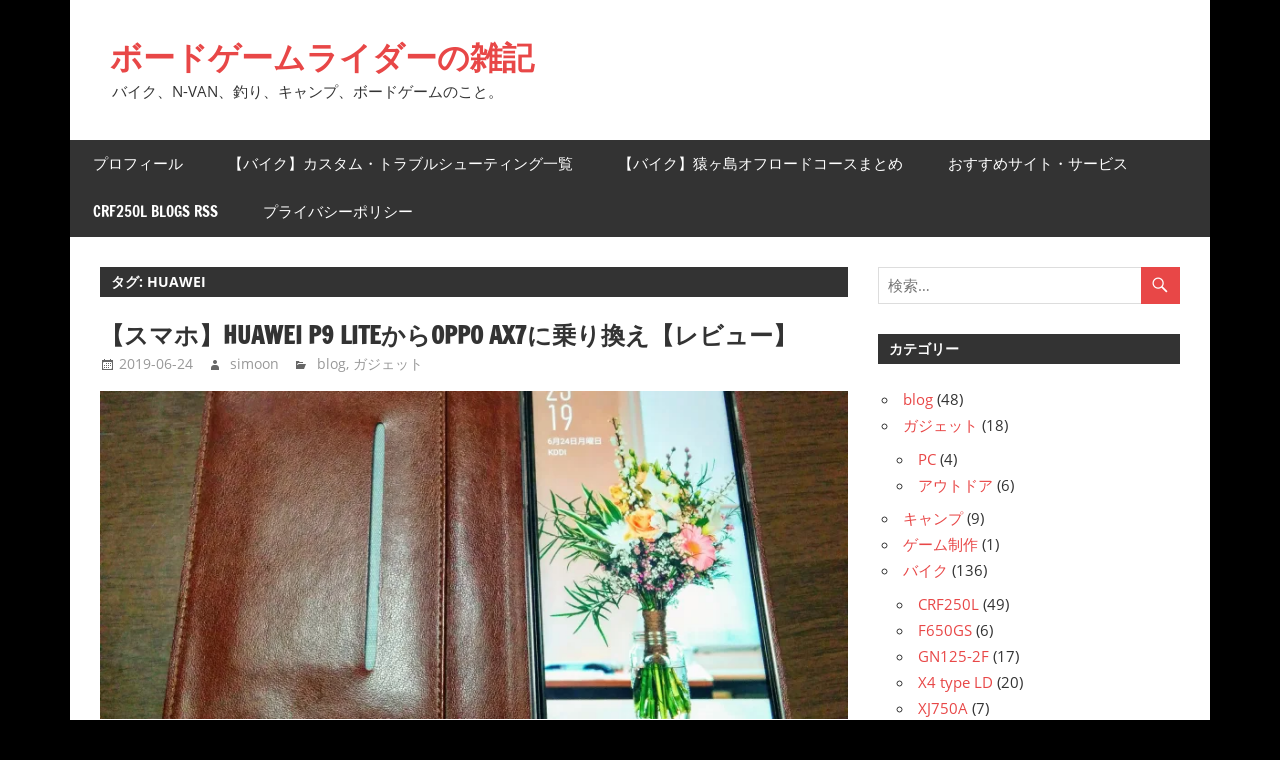

--- FILE ---
content_type: text/html; charset=UTF-8
request_url: https://boardgame-rider.com/tag/huawei/
body_size: 14072
content:
<!DOCTYPE html>
<html lang="ja">

<head>
<meta charset="UTF-8">
<meta name="viewport" content="width=device-width, initial-scale=1">
<link rel="profile" href="https://gmpg.org/xfn/11">
<link rel="pingback" href="https://boardgame-rider.com/wp/xmlrpc.php">

<meta name='robots' content='index, follow, max-image-preview:large, max-snippet:-1, max-video-preview:-1' />
	<style>img:is([sizes="auto" i], [sizes^="auto," i]) { contain-intrinsic-size: 3000px 1500px }</style>
	
	<!-- This site is optimized with the Yoast SEO plugin v26.8 - https://yoast.com/product/yoast-seo-wordpress/ -->
	<title>huawei アーカイブ - ボードゲームライダーの雑記</title>
	<link rel="canonical" href="https://boardgame-rider.com/tag/huawei/" />
	<meta property="og:locale" content="ja_JP" />
	<meta property="og:type" content="article" />
	<meta property="og:title" content="huawei アーカイブ - ボードゲームライダーの雑記" />
	<meta property="og:url" content="https://boardgame-rider.com/tag/huawei/" />
	<meta property="og:site_name" content="ボードゲームライダーの雑記" />
	<meta name="twitter:card" content="summary_large_image" />
	<meta name="twitter:site" content="@k_simoon" />
	<script type="application/ld+json" class="yoast-schema-graph">{"@context":"https://schema.org","@graph":[{"@type":"CollectionPage","@id":"https://boardgame-rider.com/tag/huawei/","url":"https://boardgame-rider.com/tag/huawei/","name":"huawei アーカイブ - ボードゲームライダーの雑記","isPartOf":{"@id":"https://boardgame-rider.com/#website"},"primaryImageOfPage":{"@id":"https://boardgame-rider.com/tag/huawei/#primaryimage"},"image":{"@id":"https://boardgame-rider.com/tag/huawei/#primaryimage"},"thumbnailUrl":"https://i0.wp.com/boardgame-rider.com/wp/wp-content/uploads/IMG_20190624_231931.jpg?fit=3264%2C2448&ssl=1","breadcrumb":{"@id":"https://boardgame-rider.com/tag/huawei/#breadcrumb"},"inLanguage":"ja"},{"@type":"ImageObject","inLanguage":"ja","@id":"https://boardgame-rider.com/tag/huawei/#primaryimage","url":"https://i0.wp.com/boardgame-rider.com/wp/wp-content/uploads/IMG_20190624_231931.jpg?fit=3264%2C2448&ssl=1","contentUrl":"https://i0.wp.com/boardgame-rider.com/wp/wp-content/uploads/IMG_20190624_231931.jpg?fit=3264%2C2448&ssl=1","width":3264,"height":2448},{"@type":"BreadcrumbList","@id":"https://boardgame-rider.com/tag/huawei/#breadcrumb","itemListElement":[{"@type":"ListItem","position":1,"name":"ホーム","item":"https://boardgame-rider.com/"},{"@type":"ListItem","position":2,"name":"huawei"}]},{"@type":"WebSite","@id":"https://boardgame-rider.com/#website","url":"https://boardgame-rider.com/","name":"ボードゲームライダーの雑記","description":"バイク、N-VAN、釣り、キャンプ、ボードゲームのこと。","potentialAction":[{"@type":"SearchAction","target":{"@type":"EntryPoint","urlTemplate":"https://boardgame-rider.com/?s={search_term_string}"},"query-input":{"@type":"PropertyValueSpecification","valueRequired":true,"valueName":"search_term_string"}}],"inLanguage":"ja"}]}</script>
	<!-- / Yoast SEO plugin. -->


<link rel='dns-prefetch' href='//webfonts.xserver.jp' />
<link rel='dns-prefetch' href='//secure.gravatar.com' />
<link rel='dns-prefetch' href='//stats.wp.com' />
<link rel='dns-prefetch' href='//widgets.wp.com' />
<link rel='dns-prefetch' href='//s0.wp.com' />
<link rel='dns-prefetch' href='//0.gravatar.com' />
<link rel='dns-prefetch' href='//1.gravatar.com' />
<link rel='dns-prefetch' href='//2.gravatar.com' />
<link rel='dns-prefetch' href='//v0.wordpress.com' />
<link rel='preconnect' href='//i0.wp.com' />
<link rel="alternate" type="application/rss+xml" title="ボードゲームライダーの雑記 &raquo; フィード" href="https://boardgame-rider.com/feed/" />
<link rel="alternate" type="application/rss+xml" title="ボードゲームライダーの雑記 &raquo; コメントフィード" href="https://boardgame-rider.com/comments/feed/" />
<link rel="alternate" type="application/rss+xml" title="ボードゲームライダーの雑記 &raquo; huawei タグのフィード" href="https://boardgame-rider.com/tag/huawei/feed/" />
		<!-- This site uses the Google Analytics by MonsterInsights plugin v9.11.1 - Using Analytics tracking - https://www.monsterinsights.com/ -->
							<script src="//www.googletagmanager.com/gtag/js?id=G-RBKWWTV8NQ"  data-cfasync="false" data-wpfc-render="false" type="text/javascript" async></script>
			<script data-cfasync="false" data-wpfc-render="false" type="text/javascript">
				var mi_version = '9.11.1';
				var mi_track_user = true;
				var mi_no_track_reason = '';
								var MonsterInsightsDefaultLocations = {"page_location":"https:\/\/boardgame-rider.com\/tag\/huawei\/"};
								if ( typeof MonsterInsightsPrivacyGuardFilter === 'function' ) {
					var MonsterInsightsLocations = (typeof MonsterInsightsExcludeQuery === 'object') ? MonsterInsightsPrivacyGuardFilter( MonsterInsightsExcludeQuery ) : MonsterInsightsPrivacyGuardFilter( MonsterInsightsDefaultLocations );
				} else {
					var MonsterInsightsLocations = (typeof MonsterInsightsExcludeQuery === 'object') ? MonsterInsightsExcludeQuery : MonsterInsightsDefaultLocations;
				}

								var disableStrs = [
										'ga-disable-G-RBKWWTV8NQ',
									];

				/* Function to detect opted out users */
				function __gtagTrackerIsOptedOut() {
					for (var index = 0; index < disableStrs.length; index++) {
						if (document.cookie.indexOf(disableStrs[index] + '=true') > -1) {
							return true;
						}
					}

					return false;
				}

				/* Disable tracking if the opt-out cookie exists. */
				if (__gtagTrackerIsOptedOut()) {
					for (var index = 0; index < disableStrs.length; index++) {
						window[disableStrs[index]] = true;
					}
				}

				/* Opt-out function */
				function __gtagTrackerOptout() {
					for (var index = 0; index < disableStrs.length; index++) {
						document.cookie = disableStrs[index] + '=true; expires=Thu, 31 Dec 2099 23:59:59 UTC; path=/';
						window[disableStrs[index]] = true;
					}
				}

				if ('undefined' === typeof gaOptout) {
					function gaOptout() {
						__gtagTrackerOptout();
					}
				}
								window.dataLayer = window.dataLayer || [];

				window.MonsterInsightsDualTracker = {
					helpers: {},
					trackers: {},
				};
				if (mi_track_user) {
					function __gtagDataLayer() {
						dataLayer.push(arguments);
					}

					function __gtagTracker(type, name, parameters) {
						if (!parameters) {
							parameters = {};
						}

						if (parameters.send_to) {
							__gtagDataLayer.apply(null, arguments);
							return;
						}

						if (type === 'event') {
														parameters.send_to = monsterinsights_frontend.v4_id;
							var hookName = name;
							if (typeof parameters['event_category'] !== 'undefined') {
								hookName = parameters['event_category'] + ':' + name;
							}

							if (typeof MonsterInsightsDualTracker.trackers[hookName] !== 'undefined') {
								MonsterInsightsDualTracker.trackers[hookName](parameters);
							} else {
								__gtagDataLayer('event', name, parameters);
							}
							
						} else {
							__gtagDataLayer.apply(null, arguments);
						}
					}

					__gtagTracker('js', new Date());
					__gtagTracker('set', {
						'developer_id.dZGIzZG': true,
											});
					if ( MonsterInsightsLocations.page_location ) {
						__gtagTracker('set', MonsterInsightsLocations);
					}
										__gtagTracker('config', 'G-RBKWWTV8NQ', {"forceSSL":"true"} );
										window.gtag = __gtagTracker;										(function () {
						/* https://developers.google.com/analytics/devguides/collection/analyticsjs/ */
						/* ga and __gaTracker compatibility shim. */
						var noopfn = function () {
							return null;
						};
						var newtracker = function () {
							return new Tracker();
						};
						var Tracker = function () {
							return null;
						};
						var p = Tracker.prototype;
						p.get = noopfn;
						p.set = noopfn;
						p.send = function () {
							var args = Array.prototype.slice.call(arguments);
							args.unshift('send');
							__gaTracker.apply(null, args);
						};
						var __gaTracker = function () {
							var len = arguments.length;
							if (len === 0) {
								return;
							}
							var f = arguments[len - 1];
							if (typeof f !== 'object' || f === null || typeof f.hitCallback !== 'function') {
								if ('send' === arguments[0]) {
									var hitConverted, hitObject = false, action;
									if ('event' === arguments[1]) {
										if ('undefined' !== typeof arguments[3]) {
											hitObject = {
												'eventAction': arguments[3],
												'eventCategory': arguments[2],
												'eventLabel': arguments[4],
												'value': arguments[5] ? arguments[5] : 1,
											}
										}
									}
									if ('pageview' === arguments[1]) {
										if ('undefined' !== typeof arguments[2]) {
											hitObject = {
												'eventAction': 'page_view',
												'page_path': arguments[2],
											}
										}
									}
									if (typeof arguments[2] === 'object') {
										hitObject = arguments[2];
									}
									if (typeof arguments[5] === 'object') {
										Object.assign(hitObject, arguments[5]);
									}
									if ('undefined' !== typeof arguments[1].hitType) {
										hitObject = arguments[1];
										if ('pageview' === hitObject.hitType) {
											hitObject.eventAction = 'page_view';
										}
									}
									if (hitObject) {
										action = 'timing' === arguments[1].hitType ? 'timing_complete' : hitObject.eventAction;
										hitConverted = mapArgs(hitObject);
										__gtagTracker('event', action, hitConverted);
									}
								}
								return;
							}

							function mapArgs(args) {
								var arg, hit = {};
								var gaMap = {
									'eventCategory': 'event_category',
									'eventAction': 'event_action',
									'eventLabel': 'event_label',
									'eventValue': 'event_value',
									'nonInteraction': 'non_interaction',
									'timingCategory': 'event_category',
									'timingVar': 'name',
									'timingValue': 'value',
									'timingLabel': 'event_label',
									'page': 'page_path',
									'location': 'page_location',
									'title': 'page_title',
									'referrer' : 'page_referrer',
								};
								for (arg in args) {
																		if (!(!args.hasOwnProperty(arg) || !gaMap.hasOwnProperty(arg))) {
										hit[gaMap[arg]] = args[arg];
									} else {
										hit[arg] = args[arg];
									}
								}
								return hit;
							}

							try {
								f.hitCallback();
							} catch (ex) {
							}
						};
						__gaTracker.create = newtracker;
						__gaTracker.getByName = newtracker;
						__gaTracker.getAll = function () {
							return [];
						};
						__gaTracker.remove = noopfn;
						__gaTracker.loaded = true;
						window['__gaTracker'] = __gaTracker;
					})();
									} else {
										console.log("");
					(function () {
						function __gtagTracker() {
							return null;
						}

						window['__gtagTracker'] = __gtagTracker;
						window['gtag'] = __gtagTracker;
					})();
									}
			</script>
							<!-- / Google Analytics by MonsterInsights -->
		<script type="text/javascript">
/* <![CDATA[ */
window._wpemojiSettings = {"baseUrl":"https:\/\/s.w.org\/images\/core\/emoji\/16.0.1\/72x72\/","ext":".png","svgUrl":"https:\/\/s.w.org\/images\/core\/emoji\/16.0.1\/svg\/","svgExt":".svg","source":{"concatemoji":"https:\/\/boardgame-rider.com\/wp\/wp-includes\/js\/wp-emoji-release.min.js?ver=6.8.3"}};
/*! This file is auto-generated */
!function(s,n){var o,i,e;function c(e){try{var t={supportTests:e,timestamp:(new Date).valueOf()};sessionStorage.setItem(o,JSON.stringify(t))}catch(e){}}function p(e,t,n){e.clearRect(0,0,e.canvas.width,e.canvas.height),e.fillText(t,0,0);var t=new Uint32Array(e.getImageData(0,0,e.canvas.width,e.canvas.height).data),a=(e.clearRect(0,0,e.canvas.width,e.canvas.height),e.fillText(n,0,0),new Uint32Array(e.getImageData(0,0,e.canvas.width,e.canvas.height).data));return t.every(function(e,t){return e===a[t]})}function u(e,t){e.clearRect(0,0,e.canvas.width,e.canvas.height),e.fillText(t,0,0);for(var n=e.getImageData(16,16,1,1),a=0;a<n.data.length;a++)if(0!==n.data[a])return!1;return!0}function f(e,t,n,a){switch(t){case"flag":return n(e,"\ud83c\udff3\ufe0f\u200d\u26a7\ufe0f","\ud83c\udff3\ufe0f\u200b\u26a7\ufe0f")?!1:!n(e,"\ud83c\udde8\ud83c\uddf6","\ud83c\udde8\u200b\ud83c\uddf6")&&!n(e,"\ud83c\udff4\udb40\udc67\udb40\udc62\udb40\udc65\udb40\udc6e\udb40\udc67\udb40\udc7f","\ud83c\udff4\u200b\udb40\udc67\u200b\udb40\udc62\u200b\udb40\udc65\u200b\udb40\udc6e\u200b\udb40\udc67\u200b\udb40\udc7f");case"emoji":return!a(e,"\ud83e\udedf")}return!1}function g(e,t,n,a){var r="undefined"!=typeof WorkerGlobalScope&&self instanceof WorkerGlobalScope?new OffscreenCanvas(300,150):s.createElement("canvas"),o=r.getContext("2d",{willReadFrequently:!0}),i=(o.textBaseline="top",o.font="600 32px Arial",{});return e.forEach(function(e){i[e]=t(o,e,n,a)}),i}function t(e){var t=s.createElement("script");t.src=e,t.defer=!0,s.head.appendChild(t)}"undefined"!=typeof Promise&&(o="wpEmojiSettingsSupports",i=["flag","emoji"],n.supports={everything:!0,everythingExceptFlag:!0},e=new Promise(function(e){s.addEventListener("DOMContentLoaded",e,{once:!0})}),new Promise(function(t){var n=function(){try{var e=JSON.parse(sessionStorage.getItem(o));if("object"==typeof e&&"number"==typeof e.timestamp&&(new Date).valueOf()<e.timestamp+604800&&"object"==typeof e.supportTests)return e.supportTests}catch(e){}return null}();if(!n){if("undefined"!=typeof Worker&&"undefined"!=typeof OffscreenCanvas&&"undefined"!=typeof URL&&URL.createObjectURL&&"undefined"!=typeof Blob)try{var e="postMessage("+g.toString()+"("+[JSON.stringify(i),f.toString(),p.toString(),u.toString()].join(",")+"));",a=new Blob([e],{type:"text/javascript"}),r=new Worker(URL.createObjectURL(a),{name:"wpTestEmojiSupports"});return void(r.onmessage=function(e){c(n=e.data),r.terminate(),t(n)})}catch(e){}c(n=g(i,f,p,u))}t(n)}).then(function(e){for(var t in e)n.supports[t]=e[t],n.supports.everything=n.supports.everything&&n.supports[t],"flag"!==t&&(n.supports.everythingExceptFlag=n.supports.everythingExceptFlag&&n.supports[t]);n.supports.everythingExceptFlag=n.supports.everythingExceptFlag&&!n.supports.flag,n.DOMReady=!1,n.readyCallback=function(){n.DOMReady=!0}}).then(function(){return e}).then(function(){var e;n.supports.everything||(n.readyCallback(),(e=n.source||{}).concatemoji?t(e.concatemoji):e.wpemoji&&e.twemoji&&(t(e.twemoji),t(e.wpemoji)))}))}((window,document),window._wpemojiSettings);
/* ]]> */
</script>
<link rel='stylesheet' id='wpra-lightbox-css' href='https://boardgame-rider.com/wp/wp-content/plugins/wp-rss-aggregator/core/css/jquery-colorbox.css?ver=1.4.33' type='text/css' media='all' />
<link rel='stylesheet' id='zeedynamic-custom-fonts-css' href='https://boardgame-rider.com/wp/wp-content/themes/zeedynamic/assets/css/custom-fonts.css?ver=20180413' type='text/css' media='all' />
<style id='wp-emoji-styles-inline-css' type='text/css'>

	img.wp-smiley, img.emoji {
		display: inline !important;
		border: none !important;
		box-shadow: none !important;
		height: 1em !important;
		width: 1em !important;
		margin: 0 0.07em !important;
		vertical-align: -0.1em !important;
		background: none !important;
		padding: 0 !important;
	}
</style>
<link rel='stylesheet' id='wp-block-library-css' href='https://boardgame-rider.com/wp/wp-includes/css/dist/block-library/style.min.css?ver=6.8.3' type='text/css' media='all' />
<style id='classic-theme-styles-inline-css' type='text/css'>
/*! This file is auto-generated */
.wp-block-button__link{color:#fff;background-color:#32373c;border-radius:9999px;box-shadow:none;text-decoration:none;padding:calc(.667em + 2px) calc(1.333em + 2px);font-size:1.125em}.wp-block-file__button{background:#32373c;color:#fff;text-decoration:none}
</style>
<link rel='stylesheet' id='wpra-displays-css' href='https://boardgame-rider.com/wp/wp-content/plugins/wp-rss-aggregator/core/css/displays.css?ver=5.0.11' type='text/css' media='all' />
<link rel='stylesheet' id='mediaelement-css' href='https://boardgame-rider.com/wp/wp-includes/js/mediaelement/mediaelementplayer-legacy.min.css?ver=4.2.17' type='text/css' media='all' />
<link rel='stylesheet' id='wp-mediaelement-css' href='https://boardgame-rider.com/wp/wp-includes/js/mediaelement/wp-mediaelement.min.css?ver=6.8.3' type='text/css' media='all' />
<style id='jetpack-sharing-buttons-style-inline-css' type='text/css'>
.jetpack-sharing-buttons__services-list{display:flex;flex-direction:row;flex-wrap:wrap;gap:0;list-style-type:none;margin:5px;padding:0}.jetpack-sharing-buttons__services-list.has-small-icon-size{font-size:12px}.jetpack-sharing-buttons__services-list.has-normal-icon-size{font-size:16px}.jetpack-sharing-buttons__services-list.has-large-icon-size{font-size:24px}.jetpack-sharing-buttons__services-list.has-huge-icon-size{font-size:36px}@media print{.jetpack-sharing-buttons__services-list{display:none!important}}.editor-styles-wrapper .wp-block-jetpack-sharing-buttons{gap:0;padding-inline-start:0}ul.jetpack-sharing-buttons__services-list.has-background{padding:1.25em 2.375em}
</style>
<style id='global-styles-inline-css' type='text/css'>
:root{--wp--preset--aspect-ratio--square: 1;--wp--preset--aspect-ratio--4-3: 4/3;--wp--preset--aspect-ratio--3-4: 3/4;--wp--preset--aspect-ratio--3-2: 3/2;--wp--preset--aspect-ratio--2-3: 2/3;--wp--preset--aspect-ratio--16-9: 16/9;--wp--preset--aspect-ratio--9-16: 9/16;--wp--preset--color--black: #333333;--wp--preset--color--cyan-bluish-gray: #abb8c3;--wp--preset--color--white: #ffffff;--wp--preset--color--pale-pink: #f78da7;--wp--preset--color--vivid-red: #cf2e2e;--wp--preset--color--luminous-vivid-orange: #ff6900;--wp--preset--color--luminous-vivid-amber: #fcb900;--wp--preset--color--light-green-cyan: #7bdcb5;--wp--preset--color--vivid-green-cyan: #00d084;--wp--preset--color--pale-cyan-blue: #8ed1fc;--wp--preset--color--vivid-cyan-blue: #0693e3;--wp--preset--color--vivid-purple: #9b51e0;--wp--preset--color--primary: #e84747;--wp--preset--color--light-gray: #f0f0f0;--wp--preset--color--dark-gray: #777777;--wp--preset--gradient--vivid-cyan-blue-to-vivid-purple: linear-gradient(135deg,rgba(6,147,227,1) 0%,rgb(155,81,224) 100%);--wp--preset--gradient--light-green-cyan-to-vivid-green-cyan: linear-gradient(135deg,rgb(122,220,180) 0%,rgb(0,208,130) 100%);--wp--preset--gradient--luminous-vivid-amber-to-luminous-vivid-orange: linear-gradient(135deg,rgba(252,185,0,1) 0%,rgba(255,105,0,1) 100%);--wp--preset--gradient--luminous-vivid-orange-to-vivid-red: linear-gradient(135deg,rgba(255,105,0,1) 0%,rgb(207,46,46) 100%);--wp--preset--gradient--very-light-gray-to-cyan-bluish-gray: linear-gradient(135deg,rgb(238,238,238) 0%,rgb(169,184,195) 100%);--wp--preset--gradient--cool-to-warm-spectrum: linear-gradient(135deg,rgb(74,234,220) 0%,rgb(151,120,209) 20%,rgb(207,42,186) 40%,rgb(238,44,130) 60%,rgb(251,105,98) 80%,rgb(254,248,76) 100%);--wp--preset--gradient--blush-light-purple: linear-gradient(135deg,rgb(255,206,236) 0%,rgb(152,150,240) 100%);--wp--preset--gradient--blush-bordeaux: linear-gradient(135deg,rgb(254,205,165) 0%,rgb(254,45,45) 50%,rgb(107,0,62) 100%);--wp--preset--gradient--luminous-dusk: linear-gradient(135deg,rgb(255,203,112) 0%,rgb(199,81,192) 50%,rgb(65,88,208) 100%);--wp--preset--gradient--pale-ocean: linear-gradient(135deg,rgb(255,245,203) 0%,rgb(182,227,212) 50%,rgb(51,167,181) 100%);--wp--preset--gradient--electric-grass: linear-gradient(135deg,rgb(202,248,128) 0%,rgb(113,206,126) 100%);--wp--preset--gradient--midnight: linear-gradient(135deg,rgb(2,3,129) 0%,rgb(40,116,252) 100%);--wp--preset--font-size--small: 13px;--wp--preset--font-size--medium: 20px;--wp--preset--font-size--large: 36px;--wp--preset--font-size--x-large: 42px;--wp--preset--spacing--20: 0.44rem;--wp--preset--spacing--30: 0.67rem;--wp--preset--spacing--40: 1rem;--wp--preset--spacing--50: 1.5rem;--wp--preset--spacing--60: 2.25rem;--wp--preset--spacing--70: 3.38rem;--wp--preset--spacing--80: 5.06rem;--wp--preset--shadow--natural: 6px 6px 9px rgba(0, 0, 0, 0.2);--wp--preset--shadow--deep: 12px 12px 50px rgba(0, 0, 0, 0.4);--wp--preset--shadow--sharp: 6px 6px 0px rgba(0, 0, 0, 0.2);--wp--preset--shadow--outlined: 6px 6px 0px -3px rgba(255, 255, 255, 1), 6px 6px rgba(0, 0, 0, 1);--wp--preset--shadow--crisp: 6px 6px 0px rgba(0, 0, 0, 1);}:where(.is-layout-flex){gap: 0.5em;}:where(.is-layout-grid){gap: 0.5em;}body .is-layout-flex{display: flex;}.is-layout-flex{flex-wrap: wrap;align-items: center;}.is-layout-flex > :is(*, div){margin: 0;}body .is-layout-grid{display: grid;}.is-layout-grid > :is(*, div){margin: 0;}:where(.wp-block-columns.is-layout-flex){gap: 2em;}:where(.wp-block-columns.is-layout-grid){gap: 2em;}:where(.wp-block-post-template.is-layout-flex){gap: 1.25em;}:where(.wp-block-post-template.is-layout-grid){gap: 1.25em;}.has-black-color{color: var(--wp--preset--color--black) !important;}.has-cyan-bluish-gray-color{color: var(--wp--preset--color--cyan-bluish-gray) !important;}.has-white-color{color: var(--wp--preset--color--white) !important;}.has-pale-pink-color{color: var(--wp--preset--color--pale-pink) !important;}.has-vivid-red-color{color: var(--wp--preset--color--vivid-red) !important;}.has-luminous-vivid-orange-color{color: var(--wp--preset--color--luminous-vivid-orange) !important;}.has-luminous-vivid-amber-color{color: var(--wp--preset--color--luminous-vivid-amber) !important;}.has-light-green-cyan-color{color: var(--wp--preset--color--light-green-cyan) !important;}.has-vivid-green-cyan-color{color: var(--wp--preset--color--vivid-green-cyan) !important;}.has-pale-cyan-blue-color{color: var(--wp--preset--color--pale-cyan-blue) !important;}.has-vivid-cyan-blue-color{color: var(--wp--preset--color--vivid-cyan-blue) !important;}.has-vivid-purple-color{color: var(--wp--preset--color--vivid-purple) !important;}.has-black-background-color{background-color: var(--wp--preset--color--black) !important;}.has-cyan-bluish-gray-background-color{background-color: var(--wp--preset--color--cyan-bluish-gray) !important;}.has-white-background-color{background-color: var(--wp--preset--color--white) !important;}.has-pale-pink-background-color{background-color: var(--wp--preset--color--pale-pink) !important;}.has-vivid-red-background-color{background-color: var(--wp--preset--color--vivid-red) !important;}.has-luminous-vivid-orange-background-color{background-color: var(--wp--preset--color--luminous-vivid-orange) !important;}.has-luminous-vivid-amber-background-color{background-color: var(--wp--preset--color--luminous-vivid-amber) !important;}.has-light-green-cyan-background-color{background-color: var(--wp--preset--color--light-green-cyan) !important;}.has-vivid-green-cyan-background-color{background-color: var(--wp--preset--color--vivid-green-cyan) !important;}.has-pale-cyan-blue-background-color{background-color: var(--wp--preset--color--pale-cyan-blue) !important;}.has-vivid-cyan-blue-background-color{background-color: var(--wp--preset--color--vivid-cyan-blue) !important;}.has-vivid-purple-background-color{background-color: var(--wp--preset--color--vivid-purple) !important;}.has-black-border-color{border-color: var(--wp--preset--color--black) !important;}.has-cyan-bluish-gray-border-color{border-color: var(--wp--preset--color--cyan-bluish-gray) !important;}.has-white-border-color{border-color: var(--wp--preset--color--white) !important;}.has-pale-pink-border-color{border-color: var(--wp--preset--color--pale-pink) !important;}.has-vivid-red-border-color{border-color: var(--wp--preset--color--vivid-red) !important;}.has-luminous-vivid-orange-border-color{border-color: var(--wp--preset--color--luminous-vivid-orange) !important;}.has-luminous-vivid-amber-border-color{border-color: var(--wp--preset--color--luminous-vivid-amber) !important;}.has-light-green-cyan-border-color{border-color: var(--wp--preset--color--light-green-cyan) !important;}.has-vivid-green-cyan-border-color{border-color: var(--wp--preset--color--vivid-green-cyan) !important;}.has-pale-cyan-blue-border-color{border-color: var(--wp--preset--color--pale-cyan-blue) !important;}.has-vivid-cyan-blue-border-color{border-color: var(--wp--preset--color--vivid-cyan-blue) !important;}.has-vivid-purple-border-color{border-color: var(--wp--preset--color--vivid-purple) !important;}.has-vivid-cyan-blue-to-vivid-purple-gradient-background{background: var(--wp--preset--gradient--vivid-cyan-blue-to-vivid-purple) !important;}.has-light-green-cyan-to-vivid-green-cyan-gradient-background{background: var(--wp--preset--gradient--light-green-cyan-to-vivid-green-cyan) !important;}.has-luminous-vivid-amber-to-luminous-vivid-orange-gradient-background{background: var(--wp--preset--gradient--luminous-vivid-amber-to-luminous-vivid-orange) !important;}.has-luminous-vivid-orange-to-vivid-red-gradient-background{background: var(--wp--preset--gradient--luminous-vivid-orange-to-vivid-red) !important;}.has-very-light-gray-to-cyan-bluish-gray-gradient-background{background: var(--wp--preset--gradient--very-light-gray-to-cyan-bluish-gray) !important;}.has-cool-to-warm-spectrum-gradient-background{background: var(--wp--preset--gradient--cool-to-warm-spectrum) !important;}.has-blush-light-purple-gradient-background{background: var(--wp--preset--gradient--blush-light-purple) !important;}.has-blush-bordeaux-gradient-background{background: var(--wp--preset--gradient--blush-bordeaux) !important;}.has-luminous-dusk-gradient-background{background: var(--wp--preset--gradient--luminous-dusk) !important;}.has-pale-ocean-gradient-background{background: var(--wp--preset--gradient--pale-ocean) !important;}.has-electric-grass-gradient-background{background: var(--wp--preset--gradient--electric-grass) !important;}.has-midnight-gradient-background{background: var(--wp--preset--gradient--midnight) !important;}.has-small-font-size{font-size: var(--wp--preset--font-size--small) !important;}.has-medium-font-size{font-size: var(--wp--preset--font-size--medium) !important;}.has-large-font-size{font-size: var(--wp--preset--font-size--large) !important;}.has-x-large-font-size{font-size: var(--wp--preset--font-size--x-large) !important;}
:where(.wp-block-post-template.is-layout-flex){gap: 1.25em;}:where(.wp-block-post-template.is-layout-grid){gap: 1.25em;}
:where(.wp-block-columns.is-layout-flex){gap: 2em;}:where(.wp-block-columns.is-layout-grid){gap: 2em;}
:root :where(.wp-block-pullquote){font-size: 1.5em;line-height: 1.6;}
</style>
<link rel='stylesheet' id='toc-screen-css' href='https://boardgame-rider.com/wp/wp-content/plugins/table-of-contents-plus/screen.min.css?ver=2411.1' type='text/css' media='all' />
<link rel='stylesheet' id='zeedynamic-stylesheet-css' href='https://boardgame-rider.com/wp/wp-content/themes/zeedynamic/style.css?ver=1.7.9' type='text/css' media='all' />
<link rel='stylesheet' id='genericons-css' href='https://boardgame-rider.com/wp/wp-content/plugins/jetpack/_inc/genericons/genericons/genericons.css?ver=3.1' type='text/css' media='all' />
<link rel='stylesheet' id='zeedynamic-slider-css' href='https://boardgame-rider.com/wp/wp-content/themes/zeedynamic/assets/css/flexslider.css?ver=20170421' type='text/css' media='all' />
<link rel='stylesheet' id='jetpack_likes-css' href='https://boardgame-rider.com/wp/wp-content/plugins/jetpack/modules/likes/style.css?ver=15.4' type='text/css' media='all' />
<link rel='stylesheet' id='pochipp-front-css' href='https://boardgame-rider.com/wp/wp-content/plugins/pochipp/dist/css/style.css?ver=1.17.3' type='text/css' media='all' />
<script type="text/javascript" src="https://boardgame-rider.com/wp/wp-includes/js/jquery/jquery.min.js?ver=3.7.1" id="jquery-core-js"></script>
<script type="text/javascript" src="https://boardgame-rider.com/wp/wp-includes/js/jquery/jquery-migrate.min.js?ver=3.4.1" id="jquery-migrate-js"></script>
<script type="text/javascript" src="//webfonts.xserver.jp/js/xserverv3.js?fadein=0&amp;ver=2.0.9" id="typesquare_std-js"></script>
<script type="text/javascript" src="https://boardgame-rider.com/wp/wp-content/plugins/google-analytics-for-wordpress/assets/js/frontend-gtag.min.js?ver=9.11.1" id="monsterinsights-frontend-script-js" async="async" data-wp-strategy="async"></script>
<script data-cfasync="false" data-wpfc-render="false" type="text/javascript" id='monsterinsights-frontend-script-js-extra'>/* <![CDATA[ */
var monsterinsights_frontend = {"js_events_tracking":"true","download_extensions":"doc,pdf,ppt,zip,xls,docx,pptx,xlsx","inbound_paths":"[]","home_url":"https:\/\/boardgame-rider.com","hash_tracking":"false","v4_id":"G-RBKWWTV8NQ"};/* ]]> */
</script>
<!--[if lt IE 9]>
<script type="text/javascript" src="https://boardgame-rider.com/wp/wp-content/themes/zeedynamic/assets/js/html5shiv.min.js?ver=3.7.3" id="html5shiv-js"></script>
<![endif]-->
<script type="text/javascript" id="zeedynamic-jquery-navigation-js-extra">
/* <![CDATA[ */
var zeedynamic_menu_title = {"text":"\u30e1\u30cb\u30e5\u30fc"};
/* ]]> */
</script>
<script type="text/javascript" src="https://boardgame-rider.com/wp/wp-content/themes/zeedynamic/assets/js/navigation.js?ver=20210324" id="zeedynamic-jquery-navigation-js"></script>
<script type="text/javascript" src="https://boardgame-rider.com/wp/wp-content/themes/zeedynamic/assets/js/jquery.flexslider-min.js?ver=2.6.0" id="jquery-flexslider-js"></script>
<script type="text/javascript" id="zeedynamic-slider-js-extra">
/* <![CDATA[ */
var zeedynamic_slider_params = {"animation":"slide","speed":"7000"};
/* ]]> */
</script>
<script type="text/javascript" src="https://boardgame-rider.com/wp/wp-content/themes/zeedynamic/assets/js/slider.js?ver=20170421" id="zeedynamic-slider-js"></script>
<link rel="https://api.w.org/" href="https://boardgame-rider.com/wp-json/" /><link rel="alternate" title="JSON" type="application/json" href="https://boardgame-rider.com/wp-json/wp/v2/tags/481" /><link rel="EditURI" type="application/rsd+xml" title="RSD" href="https://boardgame-rider.com/wp/xmlrpc.php?rsd" />
<meta name="generator" content="WordPress 6.8.3" />
	<style>img#wpstats{display:none}</style>
		<!-- Pochipp -->
<style id="pchpp_custom_style">:root{--pchpp-color-inline: #069A8E;--pchpp-color-custom: #5ca250;--pchpp-color-custom-2: #8e59e4;--pchpp-color-amazon: #f99a0c;--pchpp-color-rakuten: #e0423c;--pchpp-color-yahoo: #438ee8;--pchpp-color-mercari: #3c3c3c;--pchpp-inline-bg-color: var(--pchpp-color-inline);--pchpp-inline-txt-color: #fff;--pchpp-inline-shadow: 0 1px 4px -1px rgba(0, 0, 0, 0.2);--pchpp-inline-radius: 0px;--pchpp-inline-width: auto;}</style>
<script id="pchpp_vars">window.pchppVars = {};window.pchppVars.ajaxUrl = "https://boardgame-rider.com/wp/wp-admin/admin-ajax.php";window.pchppVars.ajaxNonce = "3c475643ba";</script>

<!-- / Pochipp -->
<style type="text/css" id="custom-background-css">
body.custom-background { background-color: #000000; }
</style>
	<link rel="icon" href="https://i0.wp.com/boardgame-rider.com/wp/wp-content/uploads/cropped-IMG_9497-1.jpg?fit=32%2C32&#038;ssl=1" sizes="32x32" />
<link rel="icon" href="https://i0.wp.com/boardgame-rider.com/wp/wp-content/uploads/cropped-IMG_9497-1.jpg?fit=192%2C192&#038;ssl=1" sizes="192x192" />
<link rel="apple-touch-icon" href="https://i0.wp.com/boardgame-rider.com/wp/wp-content/uploads/cropped-IMG_9497-1.jpg?fit=180%2C180&#038;ssl=1" />
<meta name="msapplication-TileImage" content="https://i0.wp.com/boardgame-rider.com/wp/wp-content/uploads/cropped-IMG_9497-1.jpg?fit=270%2C270&#038;ssl=1" />
<script async src="//pagead2.googlesyndication.com/pagead/js/adsbygoogle.js"></script>
<script>
     (adsbygoogle = window.adsbygoogle || []).push({
          google_ad_client: "ca-pub-5723782695844260",
          enable_page_level_ads: true
     });
</script></head>

<body data-rsssl=1 class="archive tag tag-huawei tag-481 custom-background wp-embed-responsive wp-theme-zeedynamic">

	<div id="page" class="hfeed site">

		<a class="skip-link screen-reader-text" href="#content">コンテンツへスキップ</a>

		
		<header id="masthead" class="site-header clearfix" role="banner">

			<div class="header-main container clearfix">

				<div id="logo" class="site-branding clearfix">

										
			<p class="site-title"><a href="https://boardgame-rider.com/" rel="home">ボードゲームライダーの雑記</a></p>

							
			<p class="site-description">バイク、N-VAN、釣り、キャンプ、ボードゲームのこと。</p>

		
				</div><!-- .site-branding -->

				<div class="header-widgets clearfix">

					
				</div><!-- .header-widgets -->


			</div><!-- .header-main -->

			<div id="main-navigation-wrap" class="primary-navigation-wrap">

				<nav id="main-navigation" class="primary-navigation navigation clearfix" role="navigation">
					<ul id="menu-main-navigation" class="main-navigation-menu menu"><li class="page_item page-item-3737"><a href="https://boardgame-rider.com/profile/">プロフィール</a></li>
<li class="page_item page-item-3870"><a href="https://boardgame-rider.com/motorcycle-custom/">【バイク】カスタム・トラブルシューティング一覧</a></li>
<li class="page_item page-item-4040"><a href="https://boardgame-rider.com/sarugashima-offroad-course/">【バイク】猿ヶ島オフロードコースまとめ</a></li>
<li class="page_item page-item-5040"><a href="https://boardgame-rider.com/my-recommendation/">おすすめサイト・サービス</a></li>
<li class="page_item page-item-2483"><a href="https://boardgame-rider.com/crf250l-blogs/">CRF250L Blogs RSS</a></li>
<li class="page_item page-item-2327"><a href="https://boardgame-rider.com/privacy-policy/">プライバシーポリシー</a></li>
</ul>				</nav><!-- #main-navigation -->

			</div>

		</header><!-- #masthead -->

		
		<div id="content" class="site-content container clearfix">

			
	<section id="primary" class="content-area">
		<main id="main" class="site-main" role="main">

		
			<header class="page-header">
				<h1 class="archive-title">タグ: <span>huawei</span></h1>			</header><!-- .page-header -->

			
			
<article id="post-2794" class="post-2794 post type-post status-publish format-standard has-post-thumbnail hentry category-blog category-gadget tag-huawei tag-oppo tag-413">

	<header class="entry-header">

		<h2 class="entry-title"><a href="https://boardgame-rider.com/2019/06/%e3%80%90%e3%82%b9%e3%83%9e%e3%83%9b%e3%80%91huawei-p9-lite%e3%81%8b%e3%82%89oppo-ax7%e3%81%ab%e4%b9%97%e3%82%8a%e6%8f%9b%e3%81%88%e3%80%90%e3%83%ac%e3%83%93%e3%83%a5%e3%83%bc%e3%80%91/" rel="bookmark">【スマホ】HUAWEI P9 LITEからOPPO AX7に乗り換え【レビュー】</a></h2>
		<div class="entry-meta"><span class="meta-date"><a href="https://boardgame-rider.com/2019/06/%e3%80%90%e3%82%b9%e3%83%9e%e3%83%9b%e3%80%91huawei-p9-lite%e3%81%8b%e3%82%89oppo-ax7%e3%81%ab%e4%b9%97%e3%82%8a%e6%8f%9b%e3%81%88%e3%80%90%e3%83%ac%e3%83%93%e3%83%a5%e3%83%bc%e3%80%91/" title="11:35 PM" rel="bookmark"><time class="entry-date published updated" datetime="2019-06-24T23:35:48+09:00">2019-06-24</time></a></span><span class="meta-author"> <span class="author vcard"><a class="url fn n" href="https://boardgame-rider.com/author/simoon/" title="simoon のすべての投稿を表示" rel="author">simoon</a></span></span><span class="meta-category"> <a href="https://boardgame-rider.com/category/blog/" rel="category tag">blog</a>, <a href="https://boardgame-rider.com/category/gadget/" rel="category tag">ガジェット</a></span></div>
	</header><!-- .entry-header -->

	
			<a href="https://boardgame-rider.com/2019/06/%e3%80%90%e3%82%b9%e3%83%9e%e3%83%9b%e3%80%91huawei-p9-lite%e3%81%8b%e3%82%89oppo-ax7%e3%81%ab%e4%b9%97%e3%82%8a%e6%8f%9b%e3%81%88%e3%80%90%e3%83%ac%e3%83%93%e3%83%a5%e3%83%bc%e3%80%91/" rel="bookmark">
				<img width="820" height="360" src="https://i0.wp.com/boardgame-rider.com/wp/wp-content/uploads/IMG_20190624_231931.jpg?resize=820%2C360&amp;ssl=1" class="attachment-post-thumbnail size-post-thumbnail wp-post-image" alt="" decoding="async" fetchpriority="high" srcset="https://i0.wp.com/boardgame-rider.com/wp/wp-content/uploads/IMG_20190624_231931.jpg?resize=820%2C360&amp;ssl=1 820w, https://i0.wp.com/boardgame-rider.com/wp/wp-content/uploads/IMG_20190624_231931.jpg?zoom=2&amp;resize=820%2C360&amp;ssl=1 1640w, https://i0.wp.com/boardgame-rider.com/wp/wp-content/uploads/IMG_20190624_231931.jpg?zoom=3&amp;resize=820%2C360&amp;ssl=1 2460w" sizes="(max-width: 820px) 100vw, 820px" data-attachment-id="2795" data-permalink="https://boardgame-rider.com/2019/06/%e3%80%90%e3%82%b9%e3%83%9e%e3%83%9b%e3%80%91huawei-p9-lite%e3%81%8b%e3%82%89oppo-ax7%e3%81%ab%e4%b9%97%e3%82%8a%e6%8f%9b%e3%81%88%e3%80%90%e3%83%ac%e3%83%93%e3%83%a5%e3%83%bc%e3%80%91/img_20190624_231931/" data-orig-file="https://i0.wp.com/boardgame-rider.com/wp/wp-content/uploads/IMG_20190624_231931.jpg?fit=3264%2C2448&amp;ssl=1" data-orig-size="3264,2448" data-comments-opened="1" data-image-meta="{&quot;aperture&quot;:&quot;2.4&quot;,&quot;credit&quot;:&quot;&quot;,&quot;camera&quot;:&quot;Nexus 5&quot;,&quot;caption&quot;:&quot;&quot;,&quot;created_timestamp&quot;:&quot;1561418371&quot;,&quot;copyright&quot;:&quot;&quot;,&quot;focal_length&quot;:&quot;3.97&quot;,&quot;iso&quot;:&quot;883&quot;,&quot;shutter_speed&quot;:&quot;0.041663692&quot;,&quot;title&quot;:&quot;&quot;,&quot;orientation&quot;:&quot;1&quot;}" data-image-title="IMG_20190624_231931" data-image-description="" data-image-caption="" data-medium-file="https://i0.wp.com/boardgame-rider.com/wp/wp-content/uploads/IMG_20190624_231931.jpg?fit=300%2C225&amp;ssl=1" data-large-file="https://i0.wp.com/boardgame-rider.com/wp/wp-content/uploads/IMG_20190624_231931.jpg?fit=810%2C608&amp;ssl=1" />			</a>

		
	<div class="entry-content clearfix">

		<p>P9 LiteからOPPO AX7に乗り換えた！ HUAWEI P9 LITEからOPPO AX7に乗り換えた。2台を比べた端末の使い心地などレビューしてみる。 前提として使い方は以下の通り。 重たい作業はYouTube</p>

		<a href="https://boardgame-rider.com/2019/06/%e3%80%90%e3%82%b9%e3%83%9e%e3%83%9b%e3%80%91huawei-p9-lite%e3%81%8b%e3%82%89oppo-ax7%e3%81%ab%e4%b9%97%e3%82%8a%e6%8f%9b%e3%81%88%e3%80%90%e3%83%ac%e3%83%93%e3%83%a5%e3%83%bc%e3%80%91/" class="more-link">もっと読む</a>

		
	</div><!-- .entry-content -->

</article>

		</main><!-- #main -->
	</section><!-- #primary -->

	
	<section id="secondary" class="sidebar widget-area clearfix" role="complementary">

		<aside id="search-2" class="widget widget_search clearfix">
<form role="search" method="get" class="search-form" action="https://boardgame-rider.com/">
	<label>
		<span class="screen-reader-text">検索対象:</span>
		<input type="search" class="search-field"
			placeholder="検索&hellip;"
			value="" name="s"
			title="検索対象:" />
	</label>
	<button type="submit" class="search-submit">
		<span class="genericon-search"></span>
		<span class="screen-reader-text">検索</span>
	</button>
</form>
</aside><aside id="categories-2" class="widget widget_categories clearfix"><div class="widget-header"><h3 class="widget-title">カテゴリー</h3></div>
			<ul>
					<li class="cat-item cat-item-18"><a href="https://boardgame-rider.com/category/blog/">blog</a> (48)
</li>
	<li class="cat-item cat-item-98"><a href="https://boardgame-rider.com/category/gadget/">ガジェット</a> (18)
<ul class='children'>
	<li class="cat-item cat-item-428"><a href="https://boardgame-rider.com/category/gadget/pc/">PC</a> (4)
</li>
	<li class="cat-item cat-item-471"><a href="https://boardgame-rider.com/category/gadget/outdoor/">アウトドア</a> (6)
</li>
</ul>
</li>
	<li class="cat-item cat-item-470"><a href="https://boardgame-rider.com/category/%e3%82%ad%e3%83%a3%e3%83%b3%e3%83%97/">キャンプ</a> (9)
</li>
	<li class="cat-item cat-item-509"><a href="https://boardgame-rider.com/category/%e3%82%b2%e3%83%bc%e3%83%a0%e5%88%b6%e4%bd%9c/">ゲーム制作</a> (1)
</li>
	<li class="cat-item cat-item-45"><a href="https://boardgame-rider.com/category/motorcycle/">バイク</a> (136)
<ul class='children'>
	<li class="cat-item cat-item-350"><a href="https://boardgame-rider.com/category/motorcycle/crf250l/">CRF250L</a> (49)
</li>
	<li class="cat-item cat-item-438"><a href="https://boardgame-rider.com/category/motorcycle/f650gs/">F650GS</a> (6)
</li>
	<li class="cat-item cat-item-46"><a href="https://boardgame-rider.com/category/motorcycle/gn125-2f/">GN125-2F</a> (17)
</li>
	<li class="cat-item cat-item-76"><a href="https://boardgame-rider.com/category/motorcycle/x4-type-ld/">X4 type LD</a> (20)
</li>
	<li class="cat-item cat-item-62"><a href="https://boardgame-rider.com/category/motorcycle/xj750a/">XJ750A</a> (7)
</li>
	<li class="cat-item cat-item-104"><a href="https://boardgame-rider.com/category/motorcycle/xl200r/">XL200R</a> (16)
</li>
	<li class="cat-item cat-item-77"><a href="https://boardgame-rider.com/category/motorcycle/%e3%83%84%e3%83%bc%e3%83%aa%e3%83%b3%e3%82%b0/">ツーリング</a> (45)
</li>
	<li class="cat-item cat-item-495"><a href="https://boardgame-rider.com/category/motorcycle/%e8%b1%86%e7%9f%a5%e8%ad%98/">豆知識</a> (1)
</li>
</ul>
</li>
	<li class="cat-item cat-item-2"><a href="https://boardgame-rider.com/category/%e3%83%9c%e3%83%bc%e3%83%89%e3%82%b2%e3%83%bc%e3%83%a0/">ボードゲーム</a> (81)
<ul class='children'>
	<li class="cat-item cat-item-290"><a href="https://boardgame-rider.com/category/%e3%83%9c%e3%83%bc%e3%83%89%e3%82%b2%e3%83%bc%e3%83%a0/higebozegames/">HigeBozeGames</a> (6)
</li>
	<li class="cat-item cat-item-34"><a href="https://boardgame-rider.com/category/%e3%83%9c%e3%83%bc%e3%83%89%e3%82%b2%e3%83%bc%e3%83%a0/%e3%82%b2%e3%83%bc%e3%83%a0%e4%bc%9a/">ゲーム会</a> (38)
</li>
	<li class="cat-item cat-item-415"><a href="https://boardgame-rider.com/category/%e3%83%9c%e3%83%bc%e3%83%89%e3%82%b2%e3%83%bc%e3%83%a0/%e3%83%9e%e3%82%b8%e3%83%83%e3%82%af%e3%83%bb%e3%82%b6%e3%83%bb%e3%82%ae%e3%83%a3%e3%82%b6%e3%83%aa%e3%83%b3%e3%82%b0/">マジック・ザ・ギャザリング</a> (1)
</li>
	<li class="cat-item cat-item-3"><a href="https://boardgame-rider.com/category/%e3%83%9c%e3%83%bc%e3%83%89%e3%82%b2%e3%83%bc%e3%83%a0/%e5%80%8b%e5%88%a5%e3%82%b2%e3%83%bc%e3%83%a0/">個別ゲーム</a> (22)
</li>
</ul>
</li>
	<li class="cat-item cat-item-6"><a href="https://boardgame-rider.com/category/%e3%83%ac%e3%82%b6%e3%83%bc%e3%82%af%e3%83%a9%e3%83%95%e3%83%88/">レザークラフト</a> (7)
</li>
	<li class="cat-item cat-item-367"><a href="https://boardgame-rider.com/category/%e6%97%85%e3%80%81%e9%a3%af/">旅、飯</a> (14)
</li>
	<li class="cat-item cat-item-243"><a href="https://boardgame-rider.com/category/%e6%9c%ac%e3%80%81%e9%9b%91%e8%aa%8c%e3%80%81%e3%82%b3%e3%83%9f%e3%83%83%e3%82%af%e3%81%aa%e3%81%a9/">本、雑誌、コミックなど</a> (5)
</li>
	<li class="cat-item cat-item-502"><a href="https://boardgame-rider.com/category/%e7%a7%bb%e5%8b%95%e7%94%a8/">移動用</a> (2)
</li>
	<li class="cat-item cat-item-528"><a href="https://boardgame-rider.com/category/%e8%bb%8a/">車</a> (2)
<ul class='children'>
	<li class="cat-item cat-item-529"><a href="https://boardgame-rider.com/category/%e8%bb%8a/n-van/">N-VAN</a> (2)
</li>
</ul>
</li>
	<li class="cat-item cat-item-30"><a href="https://boardgame-rider.com/category/%e9%80%9a%e8%b2%a9/">通販</a> (14)
</li>
	<li class="cat-item cat-item-520"><a href="https://boardgame-rider.com/category/%e9%87%a3%e3%82%8a/">釣り</a> (2)
<ul class='children'>
	<li class="cat-item cat-item-521"><a href="https://boardgame-rider.com/category/%e9%87%a3%e3%82%8a/%e9%87%a3%e5%85%b7/">釣具</a> (1)
</li>
</ul>
</li>
			</ul>

			</aside>
		<aside id="recent-posts-2" class="widget widget_recent_entries clearfix">
		<div class="widget-header"><h3 class="widget-title">最近の投稿</h3></div>
		<ul>
											<li>
					<a href="https://boardgame-rider.com/2024/01/diy-dishwasher2/">【DIY】食洗機を自力で導入する方法【分岐水栓】その2</a>
											<span class="post-date">2024-01-22</span>
									</li>
											<li>
					<a href="https://boardgame-rider.com/2024/01/qua-tab-qz8/">Qua Tab QZ8 KYT32(4,000円)をごろ寝タブレットとして導入</a>
											<span class="post-date">2024-01-08</span>
									</li>
											<li>
					<a href="https://boardgame-rider.com/2023/06/n-van-floor-mat/">【N-VAN】2,000円以上節約・オールシーズンマットを自分で装着【取付方法】</a>
											<span class="post-date">2023-06-22</span>
									</li>
											<li>
					<a href="https://boardgame-rider.com/2023/06/n-van-1st-impression/">2023年5月N-VAN買いました</a>
											<span class="post-date">2023-06-05</span>
									</li>
											<li>
					<a href="https://boardgame-rider.com/2022/06/daiso-reel-3000-custom/">【釣り】ダイソー リール 3000を改造してみた【DIY】</a>
											<span class="post-date">2022-06-06</span>
									</li>
					</ul>

		</aside><aside id="archives-2" class="widget widget_archive clearfix"><div class="widget-header"><h3 class="widget-title">アーカイブ</h3></div>		<label class="screen-reader-text" for="archives-dropdown-2">アーカイブ</label>
		<select id="archives-dropdown-2" name="archive-dropdown">
			
			<option value="">月を選択</option>
				<option value='https://boardgame-rider.com/2024/01/'> 2024年1月 &nbsp;(2)</option>
	<option value='https://boardgame-rider.com/2023/06/'> 2023年6月 &nbsp;(2)</option>
	<option value='https://boardgame-rider.com/2022/06/'> 2022年6月 &nbsp;(1)</option>
	<option value='https://boardgame-rider.com/2022/03/'> 2022年3月 &nbsp;(1)</option>
	<option value='https://boardgame-rider.com/2022/02/'> 2022年2月 &nbsp;(1)</option>
	<option value='https://boardgame-rider.com/2021/10/'> 2021年10月 &nbsp;(1)</option>
	<option value='https://boardgame-rider.com/2021/05/'> 2021年5月 &nbsp;(2)</option>
	<option value='https://boardgame-rider.com/2021/04/'> 2021年4月 &nbsp;(1)</option>
	<option value='https://boardgame-rider.com/2021/03/'> 2021年3月 &nbsp;(1)</option>
	<option value='https://boardgame-rider.com/2021/02/'> 2021年2月 &nbsp;(2)</option>
	<option value='https://boardgame-rider.com/2021/01/'> 2021年1月 &nbsp;(1)</option>
	<option value='https://boardgame-rider.com/2020/11/'> 2020年11月 &nbsp;(1)</option>
	<option value='https://boardgame-rider.com/2020/10/'> 2020年10月 &nbsp;(1)</option>
	<option value='https://boardgame-rider.com/2020/08/'> 2020年8月 &nbsp;(5)</option>
	<option value='https://boardgame-rider.com/2020/07/'> 2020年7月 &nbsp;(7)</option>
	<option value='https://boardgame-rider.com/2020/06/'> 2020年6月 &nbsp;(2)</option>
	<option value='https://boardgame-rider.com/2020/04/'> 2020年4月 &nbsp;(5)</option>
	<option value='https://boardgame-rider.com/2020/03/'> 2020年3月 &nbsp;(5)</option>
	<option value='https://boardgame-rider.com/2020/02/'> 2020年2月 &nbsp;(5)</option>
	<option value='https://boardgame-rider.com/2020/01/'> 2020年1月 &nbsp;(7)</option>
	<option value='https://boardgame-rider.com/2019/12/'> 2019年12月 &nbsp;(4)</option>
	<option value='https://boardgame-rider.com/2019/11/'> 2019年11月 &nbsp;(5)</option>
	<option value='https://boardgame-rider.com/2019/10/'> 2019年10月 &nbsp;(7)</option>
	<option value='https://boardgame-rider.com/2019/09/'> 2019年9月 &nbsp;(4)</option>
	<option value='https://boardgame-rider.com/2019/08/'> 2019年8月 &nbsp;(4)</option>
	<option value='https://boardgame-rider.com/2019/07/'> 2019年7月 &nbsp;(9)</option>
	<option value='https://boardgame-rider.com/2019/06/'> 2019年6月 &nbsp;(5)</option>
	<option value='https://boardgame-rider.com/2019/05/'> 2019年5月 &nbsp;(9)</option>
	<option value='https://boardgame-rider.com/2019/04/'> 2019年4月 &nbsp;(2)</option>
	<option value='https://boardgame-rider.com/2019/03/'> 2019年3月 &nbsp;(7)</option>
	<option value='https://boardgame-rider.com/2019/02/'> 2019年2月 &nbsp;(8)</option>
	<option value='https://boardgame-rider.com/2019/01/'> 2019年1月 &nbsp;(11)</option>
	<option value='https://boardgame-rider.com/2018/12/'> 2018年12月 &nbsp;(9)</option>
	<option value='https://boardgame-rider.com/2018/11/'> 2018年11月 &nbsp;(10)</option>
	<option value='https://boardgame-rider.com/2018/10/'> 2018年10月 &nbsp;(5)</option>
	<option value='https://boardgame-rider.com/2018/09/'> 2018年9月 &nbsp;(2)</option>
	<option value='https://boardgame-rider.com/2018/08/'> 2018年8月 &nbsp;(7)</option>
	<option value='https://boardgame-rider.com/2018/07/'> 2018年7月 &nbsp;(3)</option>
	<option value='https://boardgame-rider.com/2018/06/'> 2018年6月 &nbsp;(9)</option>
	<option value='https://boardgame-rider.com/2018/05/'> 2018年5月 &nbsp;(13)</option>
	<option value='https://boardgame-rider.com/2018/04/'> 2018年4月 &nbsp;(10)</option>
	<option value='https://boardgame-rider.com/2018/03/'> 2018年3月 &nbsp;(16)</option>
	<option value='https://boardgame-rider.com/2018/02/'> 2018年2月 &nbsp;(8)</option>
	<option value='https://boardgame-rider.com/2018/01/'> 2018年1月 &nbsp;(2)</option>
	<option value='https://boardgame-rider.com/2017/12/'> 2017年12月 &nbsp;(1)</option>
	<option value='https://boardgame-rider.com/2017/11/'> 2017年11月 &nbsp;(1)</option>
	<option value='https://boardgame-rider.com/2017/10/'> 2017年10月 &nbsp;(4)</option>
	<option value='https://boardgame-rider.com/2017/09/'> 2017年9月 &nbsp;(1)</option>
	<option value='https://boardgame-rider.com/2017/08/'> 2017年8月 &nbsp;(2)</option>
	<option value='https://boardgame-rider.com/2017/07/'> 2017年7月 &nbsp;(3)</option>
	<option value='https://boardgame-rider.com/2017/06/'> 2017年6月 &nbsp;(3)</option>
	<option value='https://boardgame-rider.com/2017/05/'> 2017年5月 &nbsp;(1)</option>
	<option value='https://boardgame-rider.com/2017/04/'> 2017年4月 &nbsp;(1)</option>
	<option value='https://boardgame-rider.com/2017/03/'> 2017年3月 &nbsp;(1)</option>
	<option value='https://boardgame-rider.com/2017/02/'> 2017年2月 &nbsp;(3)</option>
	<option value='https://boardgame-rider.com/2017/01/'> 2017年1月 &nbsp;(6)</option>
	<option value='https://boardgame-rider.com/2016/12/'> 2016年12月 &nbsp;(5)</option>
	<option value='https://boardgame-rider.com/2016/11/'> 2016年11月 &nbsp;(6)</option>
	<option value='https://boardgame-rider.com/2016/10/'> 2016年10月 &nbsp;(7)</option>
	<option value='https://boardgame-rider.com/2016/09/'> 2016年9月 &nbsp;(1)</option>
	<option value='https://boardgame-rider.com/2016/08/'> 2016年8月 &nbsp;(1)</option>
	<option value='https://boardgame-rider.com/2016/06/'> 2016年6月 &nbsp;(1)</option>
	<option value='https://boardgame-rider.com/2016/05/'> 2016年5月 &nbsp;(2)</option>
	<option value='https://boardgame-rider.com/2016/04/'> 2016年4月 &nbsp;(1)</option>

		</select>

			<script type="text/javascript">
/* <![CDATA[ */

(function() {
	var dropdown = document.getElementById( "archives-dropdown-2" );
	function onSelectChange() {
		if ( dropdown.options[ dropdown.selectedIndex ].value !== '' ) {
			document.location.href = this.options[ this.selectedIndex ].value;
		}
	}
	dropdown.onchange = onSelectChange;
})();

/* ]]> */
</script>
</aside><aside id="custom_html-5" class="widget_text widget widget_custom_html clearfix"><div class="textwidget custom-html-widget"><a href="//www.blogmura.com/ranking.html"><img data-recalc-dims="1" src="https://i0.wp.com/www.blogmura.com/img/www88_31.gif?resize=88%2C31" width="88" height="31" border="0" alt="ブログランキング・にほんブログ村へ" /></a><a href="//www.blogmura.com/ranking.html">にほんブログ村</a><br><a href="//blog.with2.net/link/?1957377"><img data-recalc-dims="1" src="https://i0.wp.com/blog.with2.net/img/banner/banner_22.gif?w=810&#038;ssl=1" title="人気ブログランキング"></a><a href="//blog.with2.net/link/?1957377" >人気ブログランキング</a></div></aside><aside id="meta-2" class="widget widget_meta clearfix"><div class="widget-header"><h3 class="widget-title">メタ情報</h3></div>
		<ul>
						<li><a rel="nofollow" href="https://boardgame-rider.com/wp/wp-login.php">ログイン</a></li>
			<li><a href="https://boardgame-rider.com/feed/">投稿フィード</a></li>
			<li><a href="https://boardgame-rider.com/comments/feed/">コメントフィード</a></li>

			<li><a href="https://ja.wordpress.org/">WordPress.org</a></li>
		</ul>

		</aside><aside id="pages-2" class="widget widget_pages clearfix"><div class="widget-header"><h3 class="widget-title">その他</h3></div>
			<ul>
				<li class="page_item page-item-3737"><a href="https://boardgame-rider.com/profile/">プロフィール</a></li>
<li class="page_item page-item-3870"><a href="https://boardgame-rider.com/motorcycle-custom/">【バイク】カスタム・トラブルシューティング一覧</a></li>
<li class="page_item page-item-4040"><a href="https://boardgame-rider.com/sarugashima-offroad-course/">【バイク】猿ヶ島オフロードコースまとめ</a></li>
<li class="page_item page-item-5040"><a href="https://boardgame-rider.com/my-recommendation/">おすすめサイト・サービス</a></li>
<li class="page_item page-item-2483"><a href="https://boardgame-rider.com/crf250l-blogs/">CRF250L Blogs RSS</a></li>
<li class="page_item page-item-2327"><a href="https://boardgame-rider.com/privacy-policy/">プライバシーポリシー</a></li>
			</ul>

			</aside>
	</section><!-- #secondary -->


	
	</div><!-- #content -->
	
	
	<div id="footer" class="footer-wrap">
	
		<footer id="colophon" class="site-footer clearfix" role="contentinfo">

			<div id="footer-text" class="site-info">
				
	<span class="credit-link">
		WordPress Theme: zeeDynamic by ThemeZee.	</span>

				</div><!-- .site-info -->
			
			
		</footer><!-- #colophon -->
		
	</div>

</div><!-- #page -->

<script>
var pochippSaleData = {
	amazon:{"start":"","end":"","text":""},
	rakuten:{"start":"","end":"","text":""},
	yahoo:{"start":"","end":"","text":""},
	mercari:{"start":"","end":"","text":""},
};
</script>
	<script type="speculationrules">
{"prefetch":[{"source":"document","where":{"and":[{"href_matches":"\/*"},{"not":{"href_matches":["\/wp\/wp-*.php","\/wp\/wp-admin\/*","\/wp\/wp-content\/uploads\/*","\/wp\/wp-content\/*","\/wp\/wp-content\/plugins\/*","\/wp\/wp-content\/themes\/zeedynamic\/*","\/*\\?(.+)"]}},{"not":{"selector_matches":"a[rel~=\"nofollow\"]"}},{"not":{"selector_matches":".no-prefetch, .no-prefetch a"}}]},"eagerness":"conservative"}]}
</script>
<script type="text/javascript" id="toc-front-js-extra">
/* <![CDATA[ */
var tocplus = {"visibility_show":"show","visibility_hide":"hide","width":"Auto"};
/* ]]> */
</script>
<script type="text/javascript" src="https://boardgame-rider.com/wp/wp-content/plugins/table-of-contents-plus/front.min.js?ver=2411.1" id="toc-front-js"></script>
<script type="text/javascript" id="jetpack-stats-js-before">
/* <![CDATA[ */
_stq = window._stq || [];
_stq.push([ "view", {"v":"ext","blog":"143628315","post":"0","tz":"9","srv":"boardgame-rider.com","arch_tag":"huawei","arch_results":"1","j":"1:15.4"} ]);
_stq.push([ "clickTrackerInit", "143628315", "0" ]);
/* ]]> */
</script>
<script type="text/javascript" src="https://stats.wp.com/e-202604.js" id="jetpack-stats-js" defer="defer" data-wp-strategy="defer"></script>

</body>
</html>


--- FILE ---
content_type: text/html; charset=utf-8
request_url: https://www.google.com/recaptcha/api2/aframe
body_size: 267
content:
<!DOCTYPE HTML><html><head><meta http-equiv="content-type" content="text/html; charset=UTF-8"></head><body><script nonce="Q_i2uDRVRpZyItZzIwbaEw">/** Anti-fraud and anti-abuse applications only. See google.com/recaptcha */ try{var clients={'sodar':'https://pagead2.googlesyndication.com/pagead/sodar?'};window.addEventListener("message",function(a){try{if(a.source===window.parent){var b=JSON.parse(a.data);var c=clients[b['id']];if(c){var d=document.createElement('img');d.src=c+b['params']+'&rc='+(localStorage.getItem("rc::a")?sessionStorage.getItem("rc::b"):"");window.document.body.appendChild(d);sessionStorage.setItem("rc::e",parseInt(sessionStorage.getItem("rc::e")||0)+1);localStorage.setItem("rc::h",'1769242010344');}}}catch(b){}});window.parent.postMessage("_grecaptcha_ready", "*");}catch(b){}</script></body></html>